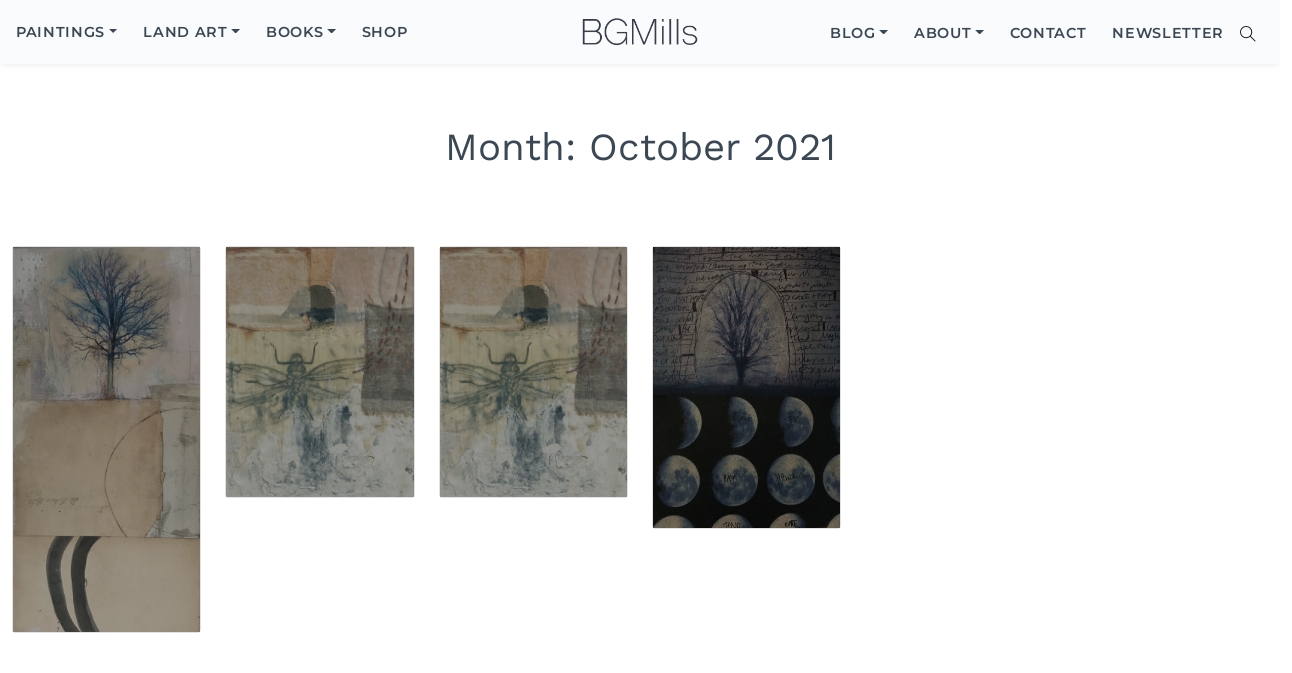

--- FILE ---
content_type: text/html; charset=UTF-8
request_url: https://guerzonmills.com/2021/10/
body_size: 9674
content:
<!DOCTYPE html>
<html lang="en-US">
<head>
	<meta http-equiv="X-UA-Compatible" content="IE=edge">
	<meta charset="UTF-8">
	<meta name="viewport" content="width=device-width, initial-scale=1, shrink-to-fit=no">
	<link rel="profile" href="http://gmpg.org/xfn/11">
	<meta name='robots' content='noindex, follow' />

	<!-- This site is optimized with the Yoast SEO plugin v26.7 - https://yoast.com/wordpress/plugins/seo/ -->
	<title>October 2021 - Bridgette Guerzon Mills</title>
	<meta property="og:locale" content="en_US" />
	<meta property="og:type" content="website" />
	<meta property="og:title" content="October 2021 - Bridgette Guerzon Mills" />
	<meta property="og:url" content="https://guerzonmills.com/2021/10/" />
	<meta property="og:site_name" content="Bridgette Guerzon Mills" />
	<meta property="og:image" content="https://guerzonmills.com/wp-content/uploads/2014/07/the-healing.jpg" />
	<meta property="og:image:width" content="1400" />
	<meta property="og:image:height" content="1117" />
	<meta property="og:image:type" content="image/jpeg" />
	<meta name="twitter:card" content="summary_large_image" />
	<script type="application/ld+json" class="yoast-schema-graph">{"@context":"https://schema.org","@graph":[{"@type":"CollectionPage","@id":"https://guerzonmills.com/2021/10/","url":"https://guerzonmills.com/2021/10/","name":"October 2021 - Bridgette Guerzon Mills","isPartOf":{"@id":"https://guerzonmills.com/#website"},"primaryImageOfPage":{"@id":"https://guerzonmills.com/2021/10/#primaryimage"},"image":{"@id":"https://guerzonmills.com/2021/10/#primaryimage"},"thumbnailUrl":"https://guerzonmills.com/wp-content/uploads/2021/10/unconditional-w.jpg","breadcrumb":{"@id":"https://guerzonmills.com/2021/10/#breadcrumb"},"inLanguage":"en-US"},{"@type":"ImageObject","inLanguage":"en-US","@id":"https://guerzonmills.com/2021/10/#primaryimage","url":"https://guerzonmills.com/wp-content/uploads/2021/10/unconditional-w.jpg","contentUrl":"https://guerzonmills.com/wp-content/uploads/2021/10/unconditional-w.jpg","width":876,"height":1800,"caption":"Unconditional, mixed media collage by Bridgette Guerzon Mills"},{"@type":"BreadcrumbList","@id":"https://guerzonmills.com/2021/10/#breadcrumb","itemListElement":[{"@type":"ListItem","position":1,"name":"Home","item":"https://guerzonmills.com/"},{"@type":"ListItem","position":2,"name":"Archives for October 2021"}]},{"@type":"WebSite","@id":"https://guerzonmills.com/#website","url":"https://guerzonmills.com/","name":"Bridgette Guerzon Mills","description":"Encaustic &amp; Mixed Media Artist","potentialAction":[{"@type":"SearchAction","target":{"@type":"EntryPoint","urlTemplate":"https://guerzonmills.com/?s={search_term_string}"},"query-input":{"@type":"PropertyValueSpecification","valueRequired":true,"valueName":"search_term_string"}}],"inLanguage":"en-US"}]}</script>
	<!-- / Yoast SEO plugin. -->


<link rel="alternate" type="application/rss+xml" title="Bridgette Guerzon Mills &raquo; Feed" href="https://guerzonmills.com/feed/" />
<link rel="alternate" type="application/rss+xml" title="Bridgette Guerzon Mills &raquo; Comments Feed" href="https://guerzonmills.com/comments/feed/" />
<style id='wp-img-auto-sizes-contain-inline-css' type='text/css'>
img:is([sizes=auto i],[sizes^="auto," i]){contain-intrinsic-size:3000px 1500px}
/*# sourceURL=wp-img-auto-sizes-contain-inline-css */
</style>
<style id='wp-block-library-inline-css' type='text/css'>
:root{--wp-block-synced-color:#7a00df;--wp-block-synced-color--rgb:122,0,223;--wp-bound-block-color:var(--wp-block-synced-color);--wp-editor-canvas-background:#ddd;--wp-admin-theme-color:#007cba;--wp-admin-theme-color--rgb:0,124,186;--wp-admin-theme-color-darker-10:#006ba1;--wp-admin-theme-color-darker-10--rgb:0,107,160.5;--wp-admin-theme-color-darker-20:#005a87;--wp-admin-theme-color-darker-20--rgb:0,90,135;--wp-admin-border-width-focus:2px}@media (min-resolution:192dpi){:root{--wp-admin-border-width-focus:1.5px}}.wp-element-button{cursor:pointer}:root .has-very-light-gray-background-color{background-color:#eee}:root .has-very-dark-gray-background-color{background-color:#313131}:root .has-very-light-gray-color{color:#eee}:root .has-very-dark-gray-color{color:#313131}:root .has-vivid-green-cyan-to-vivid-cyan-blue-gradient-background{background:linear-gradient(135deg,#00d084,#0693e3)}:root .has-purple-crush-gradient-background{background:linear-gradient(135deg,#34e2e4,#4721fb 50%,#ab1dfe)}:root .has-hazy-dawn-gradient-background{background:linear-gradient(135deg,#faaca8,#dad0ec)}:root .has-subdued-olive-gradient-background{background:linear-gradient(135deg,#fafae1,#67a671)}:root .has-atomic-cream-gradient-background{background:linear-gradient(135deg,#fdd79a,#004a59)}:root .has-nightshade-gradient-background{background:linear-gradient(135deg,#330968,#31cdcf)}:root .has-midnight-gradient-background{background:linear-gradient(135deg,#020381,#2874fc)}:root{--wp--preset--font-size--normal:16px;--wp--preset--font-size--huge:42px}.has-regular-font-size{font-size:1em}.has-larger-font-size{font-size:2.625em}.has-normal-font-size{font-size:var(--wp--preset--font-size--normal)}.has-huge-font-size{font-size:var(--wp--preset--font-size--huge)}.has-text-align-center{text-align:center}.has-text-align-left{text-align:left}.has-text-align-right{text-align:right}.has-fit-text{white-space:nowrap!important}#end-resizable-editor-section{display:none}.aligncenter{clear:both}.items-justified-left{justify-content:flex-start}.items-justified-center{justify-content:center}.items-justified-right{justify-content:flex-end}.items-justified-space-between{justify-content:space-between}.screen-reader-text{border:0;clip-path:inset(50%);height:1px;margin:-1px;overflow:hidden;padding:0;position:absolute;width:1px;word-wrap:normal!important}.screen-reader-text:focus{background-color:#ddd;clip-path:none;color:#444;display:block;font-size:1em;height:auto;left:5px;line-height:normal;padding:15px 23px 14px;text-decoration:none;top:5px;width:auto;z-index:100000}html :where(.has-border-color){border-style:solid}html :where([style*=border-top-color]){border-top-style:solid}html :where([style*=border-right-color]){border-right-style:solid}html :where([style*=border-bottom-color]){border-bottom-style:solid}html :where([style*=border-left-color]){border-left-style:solid}html :where([style*=border-width]){border-style:solid}html :where([style*=border-top-width]){border-top-style:solid}html :where([style*=border-right-width]){border-right-style:solid}html :where([style*=border-bottom-width]){border-bottom-style:solid}html :where([style*=border-left-width]){border-left-style:solid}html :where(img[class*=wp-image-]){height:auto;max-width:100%}:where(figure){margin:0 0 1em}html :where(.is-position-sticky){--wp-admin--admin-bar--position-offset:var(--wp-admin--admin-bar--height,0px)}@media screen and (max-width:600px){html :where(.is-position-sticky){--wp-admin--admin-bar--position-offset:0px}}

/*# sourceURL=wp-block-library-inline-css */
</style><style id='global-styles-inline-css' type='text/css'>
:root{--wp--preset--aspect-ratio--square: 1;--wp--preset--aspect-ratio--4-3: 4/3;--wp--preset--aspect-ratio--3-4: 3/4;--wp--preset--aspect-ratio--3-2: 3/2;--wp--preset--aspect-ratio--2-3: 2/3;--wp--preset--aspect-ratio--16-9: 16/9;--wp--preset--aspect-ratio--9-16: 9/16;--wp--preset--color--black: #000000;--wp--preset--color--cyan-bluish-gray: #abb8c3;--wp--preset--color--white: #ffffff;--wp--preset--color--pale-pink: #f78da7;--wp--preset--color--vivid-red: #cf2e2e;--wp--preset--color--luminous-vivid-orange: #ff6900;--wp--preset--color--luminous-vivid-amber: #fcb900;--wp--preset--color--light-green-cyan: #7bdcb5;--wp--preset--color--vivid-green-cyan: #00d084;--wp--preset--color--pale-cyan-blue: #8ed1fc;--wp--preset--color--vivid-cyan-blue: #0693e3;--wp--preset--color--vivid-purple: #9b51e0;--wp--preset--gradient--vivid-cyan-blue-to-vivid-purple: linear-gradient(135deg,rgb(6,147,227) 0%,rgb(155,81,224) 100%);--wp--preset--gradient--light-green-cyan-to-vivid-green-cyan: linear-gradient(135deg,rgb(122,220,180) 0%,rgb(0,208,130) 100%);--wp--preset--gradient--luminous-vivid-amber-to-luminous-vivid-orange: linear-gradient(135deg,rgb(252,185,0) 0%,rgb(255,105,0) 100%);--wp--preset--gradient--luminous-vivid-orange-to-vivid-red: linear-gradient(135deg,rgb(255,105,0) 0%,rgb(207,46,46) 100%);--wp--preset--gradient--very-light-gray-to-cyan-bluish-gray: linear-gradient(135deg,rgb(238,238,238) 0%,rgb(169,184,195) 100%);--wp--preset--gradient--cool-to-warm-spectrum: linear-gradient(135deg,rgb(74,234,220) 0%,rgb(151,120,209) 20%,rgb(207,42,186) 40%,rgb(238,44,130) 60%,rgb(251,105,98) 80%,rgb(254,248,76) 100%);--wp--preset--gradient--blush-light-purple: linear-gradient(135deg,rgb(255,206,236) 0%,rgb(152,150,240) 100%);--wp--preset--gradient--blush-bordeaux: linear-gradient(135deg,rgb(254,205,165) 0%,rgb(254,45,45) 50%,rgb(107,0,62) 100%);--wp--preset--gradient--luminous-dusk: linear-gradient(135deg,rgb(255,203,112) 0%,rgb(199,81,192) 50%,rgb(65,88,208) 100%);--wp--preset--gradient--pale-ocean: linear-gradient(135deg,rgb(255,245,203) 0%,rgb(182,227,212) 50%,rgb(51,167,181) 100%);--wp--preset--gradient--electric-grass: linear-gradient(135deg,rgb(202,248,128) 0%,rgb(113,206,126) 100%);--wp--preset--gradient--midnight: linear-gradient(135deg,rgb(2,3,129) 0%,rgb(40,116,252) 100%);--wp--preset--font-size--small: 13px;--wp--preset--font-size--medium: 20px;--wp--preset--font-size--large: 36px;--wp--preset--font-size--x-large: 42px;--wp--preset--spacing--20: 0.44rem;--wp--preset--spacing--30: 0.67rem;--wp--preset--spacing--40: 1rem;--wp--preset--spacing--50: 1.5rem;--wp--preset--spacing--60: 2.25rem;--wp--preset--spacing--70: 3.38rem;--wp--preset--spacing--80: 5.06rem;--wp--preset--shadow--natural: 6px 6px 9px rgba(0, 0, 0, 0.2);--wp--preset--shadow--deep: 12px 12px 50px rgba(0, 0, 0, 0.4);--wp--preset--shadow--sharp: 6px 6px 0px rgba(0, 0, 0, 0.2);--wp--preset--shadow--outlined: 6px 6px 0px -3px rgb(255, 255, 255), 6px 6px rgb(0, 0, 0);--wp--preset--shadow--crisp: 6px 6px 0px rgb(0, 0, 0);}:where(.is-layout-flex){gap: 0.5em;}:where(.is-layout-grid){gap: 0.5em;}body .is-layout-flex{display: flex;}.is-layout-flex{flex-wrap: wrap;align-items: center;}.is-layout-flex > :is(*, div){margin: 0;}body .is-layout-grid{display: grid;}.is-layout-grid > :is(*, div){margin: 0;}:where(.wp-block-columns.is-layout-flex){gap: 2em;}:where(.wp-block-columns.is-layout-grid){gap: 2em;}:where(.wp-block-post-template.is-layout-flex){gap: 1.25em;}:where(.wp-block-post-template.is-layout-grid){gap: 1.25em;}.has-black-color{color: var(--wp--preset--color--black) !important;}.has-cyan-bluish-gray-color{color: var(--wp--preset--color--cyan-bluish-gray) !important;}.has-white-color{color: var(--wp--preset--color--white) !important;}.has-pale-pink-color{color: var(--wp--preset--color--pale-pink) !important;}.has-vivid-red-color{color: var(--wp--preset--color--vivid-red) !important;}.has-luminous-vivid-orange-color{color: var(--wp--preset--color--luminous-vivid-orange) !important;}.has-luminous-vivid-amber-color{color: var(--wp--preset--color--luminous-vivid-amber) !important;}.has-light-green-cyan-color{color: var(--wp--preset--color--light-green-cyan) !important;}.has-vivid-green-cyan-color{color: var(--wp--preset--color--vivid-green-cyan) !important;}.has-pale-cyan-blue-color{color: var(--wp--preset--color--pale-cyan-blue) !important;}.has-vivid-cyan-blue-color{color: var(--wp--preset--color--vivid-cyan-blue) !important;}.has-vivid-purple-color{color: var(--wp--preset--color--vivid-purple) !important;}.has-black-background-color{background-color: var(--wp--preset--color--black) !important;}.has-cyan-bluish-gray-background-color{background-color: var(--wp--preset--color--cyan-bluish-gray) !important;}.has-white-background-color{background-color: var(--wp--preset--color--white) !important;}.has-pale-pink-background-color{background-color: var(--wp--preset--color--pale-pink) !important;}.has-vivid-red-background-color{background-color: var(--wp--preset--color--vivid-red) !important;}.has-luminous-vivid-orange-background-color{background-color: var(--wp--preset--color--luminous-vivid-orange) !important;}.has-luminous-vivid-amber-background-color{background-color: var(--wp--preset--color--luminous-vivid-amber) !important;}.has-light-green-cyan-background-color{background-color: var(--wp--preset--color--light-green-cyan) !important;}.has-vivid-green-cyan-background-color{background-color: var(--wp--preset--color--vivid-green-cyan) !important;}.has-pale-cyan-blue-background-color{background-color: var(--wp--preset--color--pale-cyan-blue) !important;}.has-vivid-cyan-blue-background-color{background-color: var(--wp--preset--color--vivid-cyan-blue) !important;}.has-vivid-purple-background-color{background-color: var(--wp--preset--color--vivid-purple) !important;}.has-black-border-color{border-color: var(--wp--preset--color--black) !important;}.has-cyan-bluish-gray-border-color{border-color: var(--wp--preset--color--cyan-bluish-gray) !important;}.has-white-border-color{border-color: var(--wp--preset--color--white) !important;}.has-pale-pink-border-color{border-color: var(--wp--preset--color--pale-pink) !important;}.has-vivid-red-border-color{border-color: var(--wp--preset--color--vivid-red) !important;}.has-luminous-vivid-orange-border-color{border-color: var(--wp--preset--color--luminous-vivid-orange) !important;}.has-luminous-vivid-amber-border-color{border-color: var(--wp--preset--color--luminous-vivid-amber) !important;}.has-light-green-cyan-border-color{border-color: var(--wp--preset--color--light-green-cyan) !important;}.has-vivid-green-cyan-border-color{border-color: var(--wp--preset--color--vivid-green-cyan) !important;}.has-pale-cyan-blue-border-color{border-color: var(--wp--preset--color--pale-cyan-blue) !important;}.has-vivid-cyan-blue-border-color{border-color: var(--wp--preset--color--vivid-cyan-blue) !important;}.has-vivid-purple-border-color{border-color: var(--wp--preset--color--vivid-purple) !important;}.has-vivid-cyan-blue-to-vivid-purple-gradient-background{background: var(--wp--preset--gradient--vivid-cyan-blue-to-vivid-purple) !important;}.has-light-green-cyan-to-vivid-green-cyan-gradient-background{background: var(--wp--preset--gradient--light-green-cyan-to-vivid-green-cyan) !important;}.has-luminous-vivid-amber-to-luminous-vivid-orange-gradient-background{background: var(--wp--preset--gradient--luminous-vivid-amber-to-luminous-vivid-orange) !important;}.has-luminous-vivid-orange-to-vivid-red-gradient-background{background: var(--wp--preset--gradient--luminous-vivid-orange-to-vivid-red) !important;}.has-very-light-gray-to-cyan-bluish-gray-gradient-background{background: var(--wp--preset--gradient--very-light-gray-to-cyan-bluish-gray) !important;}.has-cool-to-warm-spectrum-gradient-background{background: var(--wp--preset--gradient--cool-to-warm-spectrum) !important;}.has-blush-light-purple-gradient-background{background: var(--wp--preset--gradient--blush-light-purple) !important;}.has-blush-bordeaux-gradient-background{background: var(--wp--preset--gradient--blush-bordeaux) !important;}.has-luminous-dusk-gradient-background{background: var(--wp--preset--gradient--luminous-dusk) !important;}.has-pale-ocean-gradient-background{background: var(--wp--preset--gradient--pale-ocean) !important;}.has-electric-grass-gradient-background{background: var(--wp--preset--gradient--electric-grass) !important;}.has-midnight-gradient-background{background: var(--wp--preset--gradient--midnight) !important;}.has-small-font-size{font-size: var(--wp--preset--font-size--small) !important;}.has-medium-font-size{font-size: var(--wp--preset--font-size--medium) !important;}.has-large-font-size{font-size: var(--wp--preset--font-size--large) !important;}.has-x-large-font-size{font-size: var(--wp--preset--font-size--x-large) !important;}
/*# sourceURL=global-styles-inline-css */
</style>

<style id='classic-theme-styles-inline-css' type='text/css'>
/*! This file is auto-generated */
.wp-block-button__link{color:#fff;background-color:#32373c;border-radius:9999px;box-shadow:none;text-decoration:none;padding:calc(.667em + 2px) calc(1.333em + 2px);font-size:1.125em}.wp-block-file__button{background:#32373c;color:#fff;text-decoration:none}
/*# sourceURL=/wp-includes/css/classic-themes.min.css */
</style>
<link rel='stylesheet' id='mc4wp-form-basic-css' href='https://guerzonmills.com/wp-content/plugins/mailchimp-for-wp/assets/css/form-basic.css?ver=4.10.9' type='text/css' media='all' />
<link rel='stylesheet' id='theme-style-css' href='https://guerzonmills.com/wp-content/themes/bgmillsart/style.css?ver=0.0.27' type='text/css' media='all' />
<link rel='stylesheet' id='bgmillsart-styles-css' href='https://guerzonmills.com/wp-content/themes/bgmillsart/css/theme.min.css?ver=0.0.27' type='text/css' media='all' />
<link rel='stylesheet' id='bgmillsart-ups-css' href='https://guerzonmills.com/wp-content/themes/bgmillsart/css/updates.css?ver=0.0.27' type='text/css' media='all' />
<script type="text/javascript" src="https://guerzonmills.com/wp-includes/js/jquery/jquery.min.js?ver=3.7.1" id="jquery-core-js"></script>
<script type="text/javascript" src="https://guerzonmills.com/wp-includes/js/jquery/jquery-migrate.min.js?ver=3.4.1" id="jquery-migrate-js"></script>
<script type="text/javascript" src="https://guerzonmills.com/wp-content/themes/bgmillsart/js/vendor/aos.js?ver=0.0.27" id="aosjs-js"></script>
<script type="text/javascript" id="bgmillsart-scripts-js-extra">
/* <![CDATA[ */
var forajax = {"ajaxurl":"https://guerzonmills.com/wp-admin/admin-ajax.php","security":"b175dedc16"};
//# sourceURL=bgmillsart-scripts-js-extra
/* ]]> */
</script>
<script type="text/javascript" src="https://guerzonmills.com/wp-content/themes/bgmillsart/js/theme.min.js?ver=0.0.27" id="bgmillsart-scripts-js"></script>
<style>
		</style>
		<!-- Google tag (gtag.js) -->
<script async src="https://www.googletagmanager.com/gtag/js?id=G-85JF2TDZJJ"></script>
<script>
  window.dataLayer = window.dataLayer || [];
  function gtag(){dataLayer.push(arguments);}
  gtag('js', new Date());
  gtag('config', 'G-85JF2TDZJJ');
</script><style>
.h-captcha{position:relative;display:block;margin-bottom:2rem;padding:0;clear:both}.h-captcha[data-size="normal"]{width:302px;height:76px}.h-captcha[data-size="compact"]{width:158px;height:138px}.h-captcha[data-size="invisible"]{display:none}.h-captcha iframe{z-index:1}.h-captcha::before{content:"";display:block;position:absolute;top:0;left:0;background:url(https://guerzonmills.com/wp-content/plugins/hcaptcha-for-forms-and-more/assets/images/hcaptcha-div-logo.svg) no-repeat;border:1px solid #fff0;border-radius:4px;box-sizing:border-box}.h-captcha::after{content:"The hCaptcha loading is delayed until user interaction.";font-family:-apple-system,system-ui,BlinkMacSystemFont,"Segoe UI",Roboto,Oxygen,Ubuntu,"Helvetica Neue",Arial,sans-serif;font-size:10px;font-weight:500;position:absolute;top:0;bottom:0;left:0;right:0;box-sizing:border-box;color:#bf1722;opacity:0}.h-captcha:not(:has(iframe))::after{animation:hcap-msg-fade-in .3s ease forwards;animation-delay:2s}.h-captcha:has(iframe)::after{animation:none;opacity:0}@keyframes hcap-msg-fade-in{to{opacity:1}}.h-captcha[data-size="normal"]::before{width:302px;height:76px;background-position:93.8% 28%}.h-captcha[data-size="normal"]::after{width:302px;height:76px;display:flex;flex-wrap:wrap;align-content:center;line-height:normal;padding:0 75px 0 10px}.h-captcha[data-size="compact"]::before{width:158px;height:138px;background-position:49.9% 78.8%}.h-captcha[data-size="compact"]::after{width:158px;height:138px;text-align:center;line-height:normal;padding:24px 10px 10px 10px}.h-captcha[data-theme="light"]::before,body.is-light-theme .h-captcha[data-theme="auto"]::before,.h-captcha[data-theme="auto"]::before{background-color:#fafafa;border:1px solid #e0e0e0}.h-captcha[data-theme="dark"]::before,body.is-dark-theme .h-captcha[data-theme="auto"]::before,html.wp-dark-mode-active .h-captcha[data-theme="auto"]::before,html.drdt-dark-mode .h-captcha[data-theme="auto"]::before{background-image:url(https://guerzonmills.com/wp-content/plugins/hcaptcha-for-forms-and-more/assets/images/hcaptcha-div-logo-white.svg);background-repeat:no-repeat;background-color:#333;border:1px solid #f5f5f5}@media (prefers-color-scheme:dark){.h-captcha[data-theme="auto"]::before{background-image:url(https://guerzonmills.com/wp-content/plugins/hcaptcha-for-forms-and-more/assets/images/hcaptcha-div-logo-white.svg);background-repeat:no-repeat;background-color:#333;border:1px solid #f5f5f5}}.h-captcha[data-theme="custom"]::before{background-color:initial}.h-captcha[data-size="invisible"]::before,.h-captcha[data-size="invisible"]::after{display:none}.h-captcha iframe{position:relative}div[style*="z-index: 2147483647"] div[style*="border-width: 11px"][style*="position: absolute"][style*="pointer-events: none"]{border-style:none}
</style>
<style>
span[data-name="hcap-cf7"] .h-captcha{margin-bottom:0}span[data-name="hcap-cf7"]~input[type="submit"],span[data-name="hcap-cf7"]~button[type="submit"]{margin-top:2rem}
</style>
<link rel="icon" href="https://guerzonmills.com/wp-content/uploads/2024/11/bg-favicon-150x150.jpg" sizes="32x32" />
<link rel="icon" href="https://guerzonmills.com/wp-content/uploads/2024/11/bg-favicon.jpg" sizes="192x192" />
<link rel="apple-touch-icon" href="https://guerzonmills.com/wp-content/uploads/2024/11/bg-favicon.jpg" />
<meta name="msapplication-TileImage" content="https://guerzonmills.com/wp-content/uploads/2024/11/bg-favicon.jpg" />
		<script type="application/ld+json">
	{
    "@context": "https://schema.org",
    "@type": "WebSite",
    "url": "https://guerzonmills.com",
    "potentialAction": {
      "@type": "SearchAction",
      "target": "https://guerzonmills.com/?s={search_term}",
      "query-input": "required name=search_term"
    }
	}
	</script>
</head>

<body class="archive date wp-embed-responsive wp-theme-bgmillsart no--trn no--hero" id="body-main">
<div class="site" id="page">

	<div id="wrapper-navbar">

		<nav class="navbar navbar-expand-lg fixedscroll position-fixed no--trn no--hero">

		<!--
			<div id="mobile-eyebrow">
				<div class="mobile-eyebrow-inner">
									</div>
			</div>
		-->

			<div class="container navbar-container">

			<div id="primary-nav-wrap" class="primary-nav-wrap search--on"><ul id="primary-menu" class="primary-nav-list" itemscope itemtype="http://www.schema.org/SiteNavigationElement"><li  id="menu-item-8" class="menu-item menu-item-type-taxonomy menu-item-object-category menu-item-has-children dropdown menu-item-8 nav-item"><a title="Encaustic &#038; Mixed Media Paintings" href="https://guerzonmills.com/paintings/" aria-expanded="false" class="dropdown-toggle nav-link" id="menu-item-dropdown-8"><span itemprop="name">Paintings</span></a>
<ul class="dropdown-menu" aria-labelledby="menu-item-dropdown-8">
	<li  id="menu-item-4285" class="menu-item menu-item-type-taxonomy menu-item-object-category menu-item-4285 nav-item"><a title="Lanscape Paintings" itemprop="url" href="https://guerzonmills.com/paintings/landscapes/" class="dropdown-item"><span itemprop="name">Landscapes</span></a></li>
	<li  id="menu-item-48" class="menu-item menu-item-type-taxonomy menu-item-object-category menu-item-48 nav-item"><a title="Of the Earth Paintings" itemprop="url" href="https://guerzonmills.com/paintings/of-the-earth/" class="dropdown-item"><span itemprop="name">Of the Earth</span></a></li>
	<li  id="menu-item-49" class="menu-item menu-item-type-taxonomy menu-item-object-category menu-item-49 nav-item"><a title="Of the Sky Painting" itemprop="url" href="https://guerzonmills.com/paintings/of-the-sky/" class="dropdown-item"><span itemprop="name">Of the Sky</span></a></li>
	<li  id="menu-item-10999" class="menu-item menu-item-type-taxonomy menu-item-object-category menu-item-10999 nav-item"><a itemprop="url" href="https://guerzonmills.com/paintings/natural-elements/" class="dropdown-item"><span itemprop="name">Natural Elements</span></a></li>
	<li  id="menu-item-6515" class="menu-item menu-item-type-taxonomy menu-item-object-category menu-item-6515 nav-item"><a itemprop="url" href="https://guerzonmills.com/paintings/100-birds/" class="dropdown-item"><span itemprop="name">100 Birds</span></a></li>
	<li  id="menu-item-50" class="menu-item menu-item-type-taxonomy menu-item-object-category menu-item-50 nav-item"><a title="Vessels Paintings" itemprop="url" href="https://guerzonmills.com/paintings/vessels/" class="dropdown-item"><span itemprop="name">Vessels</span></a></li>
	<li  id="menu-item-39" class="menu-item menu-item-type-taxonomy menu-item-object-category menu-item-39 nav-item"><a title="Abstract Paintings" itemprop="url" href="https://guerzonmills.com/paintings/abstracts/" class="dropdown-item"><span itemprop="name">Abstractions</span></a></li>
	<li  id="menu-item-12458" class="menu-item menu-item-type-taxonomy menu-item-object-category menu-item-12458 nav-item"><a itemprop="url" href="https://guerzonmills.com/paintings/collage-mixed-media/" class="dropdown-item"><span itemprop="name">Collage Mixed Media</span></a></li>
</ul>
</li>
<li  id="menu-item-9364" class="menu-item menu-item-type-taxonomy menu-item-object-category menu-item-has-children dropdown menu-item-9364 nav-item"><a href="https://guerzonmills.com/land-art/" aria-expanded="false" class="dropdown-toggle nav-link" id="menu-item-dropdown-9364"><span itemprop="name">Land Art</span></a>
<ul class="dropdown-menu" aria-labelledby="menu-item-dropdown-9364">
	<li  id="menu-item-9365" class="menu-item menu-item-type-taxonomy menu-item-object-category menu-item-9365 nav-item"><a itemprop="url" href="https://guerzonmills.com/land-art/nature-meditations/" class="dropdown-item"><span itemprop="name">Nature Meditations</span></a></li>
	<li  id="menu-item-9366" class="menu-item menu-item-type-taxonomy menu-item-object-category menu-item-9366 nav-item"><a itemprop="url" href="https://guerzonmills.com/land-art/outdoor-installations/" class="dropdown-item"><span itemprop="name">Outdoor Installations</span></a></li>
</ul>
</li>
<li  id="menu-item-7" class="menu-item menu-item-type-taxonomy menu-item-object-category menu-item-has-children dropdown menu-item-7 nav-item"><a title="Books &#038; Journals" href="https://guerzonmills.com/books/" aria-expanded="false" class="dropdown-toggle nav-link" id="menu-item-dropdown-7"><span itemprop="name">Books</span></a>
<ul class="dropdown-menu" aria-labelledby="menu-item-dropdown-7">
	<li  id="menu-item-70" class="menu-item menu-item-type-taxonomy menu-item-object-category menu-item-70 nav-item"><a title="Book Art" itemprop="url" href="https://guerzonmills.com/books/book-art/" class="dropdown-item"><span itemprop="name">Book Art</span></a></li>
	<li  id="menu-item-107" class="menu-item menu-item-type-taxonomy menu-item-object-category menu-item-107 nav-item"><a title="Handbound Journals" itemprop="url" href="https://guerzonmills.com/books/handbound-journals/" class="dropdown-item"><span itemprop="name">Handbound Journals</span></a></li>
	<li  id="menu-item-71" class="menu-item menu-item-type-taxonomy menu-item-object-category menu-item-71 nav-item"><a title="Visual Journals" itemprop="url" href="https://guerzonmills.com/books/visual-journals/" class="dropdown-item"><span itemprop="name">Visual Journals</span></a></li>
</ul>
</li>
<li  id="menu-item-5168" class="menu-item menu-item-type-post_type menu-item-object-page menu-item-5168 nav-item"><a title="Shop" itemprop="url" href="https://guerzonmills.com/shop/" class="nav-link"><span itemprop="name">Shop</span></a></li>
<li  id="menu-item-5" class="d-lg-none menu-item menu-item-type-taxonomy menu-item-object-category menu-item-has-children dropdown menu-item-5 nav-item"><a title="Blog (Contemplating the Moon)" href="https://guerzonmills.com/blog/" aria-expanded="false" class="dropdown-toggle nav-link" id="menu-item-dropdown-5"><span itemprop="name">Blog</span></a>
<ul class="dropdown-menu" aria-labelledby="menu-item-dropdown-5">
	<li  id="menu-item-4583" class="menu-item menu-item-type-taxonomy menu-item-object-category menu-item-4583 nav-item"><a itemprop="url" href="https://guerzonmills.com/blog/artwork/" class="dropdown-item"><span itemprop="name">artwork</span></a></li>
	<li  id="menu-item-4591" class="menu-item menu-item-type-taxonomy menu-item-object-category menu-item-4591 nav-item"><a itemprop="url" href="https://guerzonmills.com/blog/fingerpainting-the-moon/" class="dropdown-item"><span itemprop="name">Fingerpainting the Moon</span></a></li>
	<li  id="menu-item-4592" class="menu-item menu-item-type-taxonomy menu-item-object-category menu-item-4592 nav-item"><a itemprop="url" href="https://guerzonmills.com/blog/on-my-kitchen-table/" class="dropdown-item"><span itemprop="name">On My Kitchen Table</span></a></li>
	<li  id="menu-item-4582" class="menu-item menu-item-type-taxonomy menu-item-object-category menu-item-4582 nav-item"><a itemprop="url" href="https://guerzonmills.com/blog/on-my-studio-table/" class="dropdown-item"><span itemprop="name">On My Studio Table</span></a></li>
</ul>
</li>
<li  id="menu-item-56" class="d-lg-none menu-item menu-item-type-post_type menu-item-object-page menu-item-56 nav-item"><a title="About me" itemprop="url" href="https://guerzonmills.com/about/" class="nav-link"><span itemprop="name">About</span></a></li>
<li  id="menu-item-3835" class="d-lg-none menu-item menu-item-type-post_type menu-item-object-page menu-item-3835 nav-item"><a title="My Resume" itemprop="url" href="https://guerzonmills.com/resume/" class="nav-link"><span itemprop="name">Resume</span></a></li>
<li  id="menu-item-3902" class="d-lg-none menu-item menu-item-type-post_type menu-item-object-page menu-item-3902 nav-item"><a title="Sign up for my newsletter" itemprop="url" href="https://guerzonmills.com/newsletter/" class="nav-link"><span itemprop="name">Newsletter</span></a></li>
<li  id="menu-item-15" class="d-lg-none menu-item menu-item-type-post_type menu-item-object-page menu-item-15 nav-item"><a title="Contact me" itemprop="url" href="https://guerzonmills.com/contact/" class="nav-link"><span itemprop="name">Contact</span></a></li>
</ul></div>
						<a href="https://guerzonmills.com" id="header-logo" rel="noopener" title="Bridgette Guerzon Mills">
					<img src="https://guerzonmills.com/wp-content/uploads/2023/12/bgmillsart-logo-1.png" alt="Bridgette Guerzon Mills" class="nav-logo" id="nav-logo-primary" />
				</a>

				<div class="top-nav-right">
				<div id="secondary-nav-wrap" class="primary-nav-wrap search--on"><ul id="secondary-menu" class="secondary-nav-list" itemscope itemtype="http://www.schema.org/SiteNavigationElement"><li  id="menu-item-10596" class="menu-item menu-item-type-taxonomy menu-item-object-category menu-item-has-children dropdown menu-item-10596 nav-item"><a href="https://guerzonmills.com/blog/" aria-expanded="false" class="dropdown-toggle nav-link" id="menu-item-dropdown-10596"><span itemprop="name">Blog</span></a>
<ul class="dropdown-menu" aria-labelledby="menu-item-dropdown-10596">
	<li  id="menu-item-10597" class="menu-item menu-item-type-taxonomy menu-item-object-category menu-item-10597 nav-item"><a itemprop="url" href="https://guerzonmills.com/blog/artwork/" class="dropdown-item"><span itemprop="name">Artwork</span></a></li>
	<li  id="menu-item-10598" class="menu-item menu-item-type-taxonomy menu-item-object-category menu-item-10598 nav-item"><a itemprop="url" href="https://guerzonmills.com/blog/fingerpainting-the-moon/" class="dropdown-item"><span itemprop="name">Fingerpainting the Moon</span></a></li>
	<li  id="menu-item-10599" class="menu-item menu-item-type-taxonomy menu-item-object-category menu-item-10599 nav-item"><a itemprop="url" href="https://guerzonmills.com/blog/on-my-kitchen-table/" class="dropdown-item"><span itemprop="name">On My Kitchen Table</span></a></li>
	<li  id="menu-item-10600" class="menu-item menu-item-type-taxonomy menu-item-object-category menu-item-10600 nav-item"><a itemprop="url" href="https://guerzonmills.com/blog/on-my-studio-table/" class="dropdown-item"><span itemprop="name">On My Studio Table</span></a></li>
	<li  id="menu-item-11391" class="menu-item menu-item-type-taxonomy menu-item-object-category menu-item-11391 nav-item"><a itemprop="url" href="https://guerzonmills.com/blog/on-creativity/" class="dropdown-item"><span itemprop="name">On Creativity</span></a></li>
</ul>
</li>
<li  id="menu-item-10580" class="menu-item menu-item-type-post_type menu-item-object-page menu-item-has-children dropdown menu-item-10580 nav-item"><a href="https://guerzonmills.com/about/" aria-expanded="false" class="dropdown-toggle nav-link" id="menu-item-dropdown-10580"><span itemprop="name">About</span></a>
<ul class="dropdown-menu" aria-labelledby="menu-item-dropdown-10580">
	<li  id="menu-item-10995" class="menu-item menu-item-type-post_type menu-item-object-page menu-item-10995 nav-item"><a itemprop="url" href="https://guerzonmills.com/about/" class="dropdown-item"><span itemprop="name">Artist Statement</span></a></li>
	<li  id="menu-item-10997" class="menu-item menu-item-type-post_type menu-item-object-page menu-item-10997 nav-item"><a itemprop="url" href="https://guerzonmills.com/workshops/" class="dropdown-item"><span itemprop="name">Workshops</span></a></li>
	<li  id="menu-item-10996" class="menu-item menu-item-type-post_type menu-item-object-page menu-item-10996 nav-item"><a itemprop="url" href="https://guerzonmills.com/resume/" class="dropdown-item"><span itemprop="name">Resume</span></a></li>
</ul>
</li>
<li  id="menu-item-10582" class="menu-item menu-item-type-post_type menu-item-object-page menu-item-10582 nav-item"><a itemprop="url" href="https://guerzonmills.com/contact/" class="nav-link"><span itemprop="name">Contact</span></a></li>
<li  id="menu-item-10601" class="menu-item menu-item-type-post_type menu-item-object-page menu-item-10601 nav-item"><a itemprop="url" href="https://guerzonmills.com/newsletter/" class="nav-link"><span itemprop="name">Newsletter</span></a></li>
</ul></div>											<a aria-role="button" aria-label="Site Search" id="open-the-search" class="open-the-search the-search search-open-hide navbar-piece">
					<span class="sr-only">Search</span>
					<i class="ti-search"></i>
					<span class="search-text">Search</span>
				</a>
				

						<script>
				jQuery(document).ready(function($){
					$('.open-the-search').click( function(){
						var scroll_y = $(window).scrollTop();
						$('#close-the-search').attr('data-scrolly', scroll_y);
						$('#the-search-results').addClass('opened');
						$('.search-open-z').addClass('negative-z');
						$('.fade-toggle').fadeIn(1000);
						setTimeout(function() {
							$('body, #the-search-results .inner').addClass('search--open');
						}, 500);
					});
					$('#close-the-search').click( function(){
						$('body, #the-search-results .inner').removeClass('search--open');
						var scroll_y = $(this).data('scrolly');;
						$(document).scrollTop(scroll_y);
						//$('.search-open-hide').fadeIn(1000);
						$('.search-open-z').removeClass('negative-z');
						$('.fade-toggle').fadeOut(100);
						setTimeout(function() {
							$('#the-search-results').removeClass('opened');
						}, 1000);
					});
				});
				</script>
			&nbsp;&nbsp;
					</div>

				<button class="navbar-toggler navbar-toggler-primary" id="navbar-toggler-primary" type="button" aria-controls="navbarNavDropdown" aria-expanded="false" aria-label="Toggle navigation">
					<i class="navbar-toggler-icon ti-menu"></i>
				</button>

			</div>

		</nav><!-- ...navbar -->

	</div><!-- ..#wrapper-navbar -->

<section class="anarchive is--first">
  <div class="container">

        <div class="row pt-5">
      <div class="ana-title">
        <h1>
          Month: <span>October 2021</span>        </h1>
      </div>
    </div>
    
    <div class="row flex pt-5 pb-2">

    
      <div class="asqu mb-5 col-md-4 col-lg-3 col-xl-2" data-aos="fade" data-aos-delay="100">
        <div class="card bg-white">
          <a href="https://guerzonmills.com/blog/unconditional-2/" class="asqu-link">
            <div class="asqu-ovly"></div>
            <img loading='lazy' class='asqu-img' src='https://guerzonmills.com/wp-content/uploads/2021/10/unconditional-w-498x1024.jpg' alt='Unconditional, mixed media collage by Bridgette Guerzon Mills' />            <div class="asqu-body">
              <h3 class="text-white">Unconditional</h3>
              <span class="arrow--btn white">
                Read More              </span>
            </div>
          </a>
        </div>
      </div>


      <div class="asqu mb-5 col-md-4 col-lg-3 col-xl-2" data-aos="fade" data-aos-delay="100">
        <div class="card bg-white">
          <a href="https://guerzonmills.com/blog/transitions-3/" class="asqu-link">
            <div class="asqu-ovly"></div>
            <img loading='lazy' class='asqu-img' src='https://guerzonmills.com/wp-content/uploads/2021/10/transitions-767x1024.jpg' alt='Mixed media collage, Transitions, by Bridgette Guerzon Mills' />            <div class="asqu-body">
              <h3 class="text-white">Transitions</h3>
              <span class="arrow--btn white">
                Read More              </span>
            </div>
          </a>
        </div>
      </div>


      <div class="asqu mb-5 col-md-4 col-lg-3 col-xl-2" data-aos="fade" data-aos-delay="100">
        <div class="card bg-white">
          <a href="https://guerzonmills.com/paintings/transitions-2/" class="asqu-link">
            <div class="asqu-ovly"></div>
            <img loading='lazy' class='asqu-img' src='https://guerzonmills.com/wp-content/uploads/2021/10/transitions-767x1024.jpg' alt='Mixed media collage, Transitions, by Bridgette Guerzon Mills' />            <div class="asqu-body">
              <h3 class="text-white">Transitions</h3>
              <span class="arrow--btn white">
                View Now              </span>
            </div>
          </a>
        </div>
      </div>


      <div class="asqu mb-5 col-md-4 col-lg-3 col-xl-2" data-aos="fade" data-aos-delay="100">
        <div class="card bg-white">
          <a href="https://guerzonmills.com/blog/journaling-tree-and-moon-phases/" class="asqu-link">
            <div class="asqu-ovly"></div>
            <img loading='lazy' class='asqu-img' src='https://guerzonmills.com/wp-content/uploads/2021/10/treemoonsj-682x1024.jpg' alt='treemoonsj' />            <div class="asqu-body">
              <h3 class="text-white">journaling: tree and moon phases</h3>
              <span class="arrow--btn white">
                Read More              </span>
            </div>
          </a>
        </div>
      </div>


    		<nav aria-label="Posts navigation">
				
		</nav>
		
          </div>
    </div>
  </div>
</section>


<div class="wrapper" id="wrapper-footer">
	<footer class="site-footer" id="site-footer">
		<div class="container">

			<div class="row">

				<div class="col-lg-5 order-2 order-lg-1 site-info">
				
										<div class="d-none d-lg-block">
							<a href="https://guerzonmills.com" rel="noopener" title="Bridgette Guerzon Mills">
								<img src="https://guerzonmills.com/wp-content/uploads/2023/12/bgmillsart-logo-w.png" alt="Bridgette Guerzon Mills" class="nav-logo" id="nav-footer-logo" />
							</a> 
						</div>
											<div class="footer-copy-add">
							<p>Bridgette Guerzon Mills is a mixed media artist whose work incorporates a variety of materials including photography, paint, encaustic, as well as fiber, textiles, and other reclaimed materials.</p>
						</div>
										 	<span id="copyright-span">Copyright &copy; 2026 <p>All Rights Reserved. <a href="/privacy">Privacy</a></p>
</span>
				
				</div>

				<div class="col-lg-7 order-1 order-lg-2 footer-right">
					<div class="footer-right-inner">

										<div class="row d-lg-none">
							<div class="col-lg-12">
								<a href="https://guerzonmills.com" rel="noopener" title="Bridgette Guerzon Mills">
									<img src="https://guerzonmills.com/wp-content/uploads/2023/12/bgmillsart-logo-w.png" alt="Bridgette Guerzon Mills" class="nav-logo" id="nav-footer-logo" />
								</a>
							</div>
						</div>
				
						<div class="row">
							<div class="col-lg-12 footer-nav-outer-wrapper">
								<div id="footer-nav-wrap" class="footer-nav-wrap"><ul id="footer-menu" class="footer-nav-list" itemscope itemtype="http://www.schema.org/SiteNavigationElement"><li id="menu-item-10590" class="menu-item menu-item-type-taxonomy menu-item-object-category menu-item-10590"><a href="https://guerzonmills.com/books/">Books</a></li>
<li id="menu-item-10313" class="menu-item menu-item-type-taxonomy menu-item-object-category menu-item-10313"><a href="https://guerzonmills.com/land-art/">Land Art</a></li>
<li id="menu-item-10312" class="menu-item menu-item-type-taxonomy menu-item-object-category menu-item-10312"><a href="https://guerzonmills.com/paintings/">Paintings</a></li>
<li id="menu-item-10657" class="menu-item menu-item-type-taxonomy menu-item-object-category menu-item-10657"><a href="https://guerzonmills.com/blog/">Blog</a></li>
<li id="menu-item-10591" class="menu-item menu-item-type-post_type menu-item-object-page menu-item-10591"><a href="https://guerzonmills.com/shop/">Shop</a></li>
</ul></div>							</div>
						</div>

						<div class="row">
							<div class="col-lg-12 footer-nav-outer-wrapper">
								<div id="footer-nav-wrap-2" class="footer-nav-wrap"><ul id="footer-menu-2" class="footer-nav-list" itemscope itemtype="http://www.schema.org/SiteNavigationElement"><li id="menu-item-10595" class="menu-item menu-item-type-post_type menu-item-object-page menu-item-10595"><a href="https://guerzonmills.com/about/">About</a></li>
<li id="menu-item-10594" class="menu-item menu-item-type-post_type menu-item-object-page menu-item-10594"><a href="https://guerzonmills.com/contact/">Contact</a></li>
<li id="menu-item-10592" class="menu-item menu-item-type-post_type menu-item-object-page menu-item-10592"><a href="https://guerzonmills.com/newsletter/">Newsletter</a></li>
<li id="menu-item-10593" class="menu-item menu-item-type-post_type menu-item-object-page menu-item-10593"><a href="https://guerzonmills.com/resume/">Resume</a></li>
</ul></div>							</div>
						</div>

						<div class="row">
							<div class="col-lg-12">
								<div class="social-other">
																		<div id="footer-social">
										
<a href="http://instagram.com/bgmills" rel="noopener" target="_blank">
  <i class="ti-instagram"></i>
</a>


<a href="http://facebook.com/people/@/bridgette.g.mills" rel="noopener" target="_blank">
  <i class="ti-facebook"></i>
</a>


<a href="https://www.flickr.com/people/7235969@N03/" rel="noopener" target="_blank">
  <i class="ti-flickr"></i>
</a>


<a href="http://www.pinterest.com/bguerzonmills" rel="noopener" target="_blank">
  <i class="ti-pinterest"></i>
</a>


<a href="https://guerzonmills.com/feed/" rel="noopener" target="_blank">
  <i class="ti-rss-alt"></i>
</a>

									</div>
																	</div>
							</div>

					
						</div>
					</div>

				</div>
			</div><!--..footer-right-->

		</div>
	</footer><!--..#site-footer -->
</div><!--...wrapper-footer -->


</div><!-- #page (global) -->



<div id="the-search-results">
	<div class="inner">

		<div class="container search-container">

			<div class="row search-row-title">

				<div class="col-md-12 position-relative">
					<span class="search-title"><span class="ti-search"><span class="sr-only">Search Icon</span> </span> Site Search</span>
					<a aria-role="button" aria-label="Close Site Search" id="close-the-search">
						<span class="sr-only">Close Site Search</span>
					  <i class="ti-close text-light"></i>
					</a>
				</div>

			</div>

			<div class="row search-row-content">

				<div class="col-lg-10 offset-lg-1 right" id="the-search-queries">

					<div class="form-container" id="search-container-overlay-form">
						<div id="search-result-count" class="text-muted">0 results</div>
						<form role="search" method="get" autocomplete="off" class="search-form" action="https://guerzonmills.com/">
							<div class="form-input-search">
								<label for="search-form-696c898558e73">
									<span class="sr-only">Search</span>
								</label>
								<input type="search" id="search-form-696c898558e73" class="search-field" placeholder="Search&hellip;" value="" name="s" aria-label="Search field" />
							</div>
							<button type="submit" class="search-submit">Search</button>
						</form>
					</div>

					<div class="row pt-3" id="search-overlay-results"></div>

					<div class="search-paged" id="current-search-paged" data-paged="1">
						<a id="paged-previous" class="hide text-muted"><span class="to-left text-muted">&larr;</span> Previous</a> 
						<a id="paged-more" class="text-muted">More <span class="to-right text-muted">&rarr;</span></a>
					</div>

				</div><!-- ..right -->
			
			</div><!--...search-row-content-->

		</div><!--...search-content-->

	</div>
</div><!--..#the-search-results-->

<script>
jQuery(function($){
	$('#current-search-paged').fadeOut();
	$('#search-result-count').fadeOut();
	$('.fade-toggle').fadeOut();
	var animation = '';
	$(document).on( 'submit', '#search-container-overlay-form form.search-form', function(e) {
		e.preventDefault();
		$('#current-search-paged').attr('data-paged', '1');
		bgmillsart_search_results(animation);
	});
  $('#paged-more').click( function(){
  	var paged = parseInt( $('#current-search-paged').attr('data-paged') );
  	paged++;
  	$('#current-search-paged').attr('data-paged', paged);
  	bgmillsart_search_results(animation);
  });
  $('#paged-previous').click( function(){
  	var paged = parseInt( $('#current-search-paged').attr('data-paged') );
  	paged--;
  	$('#current-search-paged').attr('data-paged', paged);
  	bgmillsart_search_results(animation);
  });
});
</script>
<script type="speculationrules">
{"prefetch":[{"source":"document","where":{"and":[{"href_matches":"/*"},{"not":{"href_matches":["/wp-*.php","/wp-admin/*","/wp-content/uploads/*","/wp-content/*","/wp-content/plugins/*","/wp-content/themes/bgmillsart/*","/*\\?(.+)"]}},{"not":{"selector_matches":"a[rel~=\"nofollow\"]"}},{"not":{"selector_matches":".no-prefetch, .no-prefetch a"}}]},"eagerness":"conservative"}]}
</script>
<script type="text/javascript" src="https://guerzonmills.com/wp-includes/js/dist/hooks.min.js?ver=dd5603f07f9220ed27f1" id="wp-hooks-js"></script>
<script type="text/javascript" src="https://guerzonmills.com/wp-includes/js/dist/i18n.min.js?ver=c26c3dc7bed366793375" id="wp-i18n-js"></script>
<script type="text/javascript" id="wp-i18n-js-after">
/* <![CDATA[ */
wp.i18n.setLocaleData( { 'text direction\u0004ltr': [ 'ltr' ] } );
//# sourceURL=wp-i18n-js-after
/* ]]> */
</script>
<script type="text/javascript" src="https://guerzonmills.com/wp-content/plugins/contact-form-7/includes/swv/js/index.js?ver=6.1.4" id="swv-js"></script>
<script type="text/javascript" id="contact-form-7-js-before">
/* <![CDATA[ */
var wpcf7 = {
    "api": {
        "root": "https:\/\/guerzonmills.com\/wp-json\/",
        "namespace": "contact-form-7\/v1"
    }
};
//# sourceURL=contact-form-7-js-before
/* ]]> */
</script>
<script type="text/javascript" src="https://guerzonmills.com/wp-content/plugins/contact-form-7/includes/js/index.js?ver=6.1.4" id="contact-form-7-js"></script>

<!-- gzm/2023 -->
</body>
</html>

--- FILE ---
content_type: text/css
request_url: https://guerzonmills.com/wp-content/themes/bgmillsart/style.css?ver=0.0.27
body_size: 80
content:
/*
Theme Name: bgmillsart
Theme URI: https://www.guerzonmills.com
Author: Twice Two Media
Author URI: https://www.twicetwomedia.com
Description: Bridgette Guerzon Mills is an encaustic painter and mixed media artist.
Version: 0.1
Text Domain: bgmillsart
Tags: 
*/
